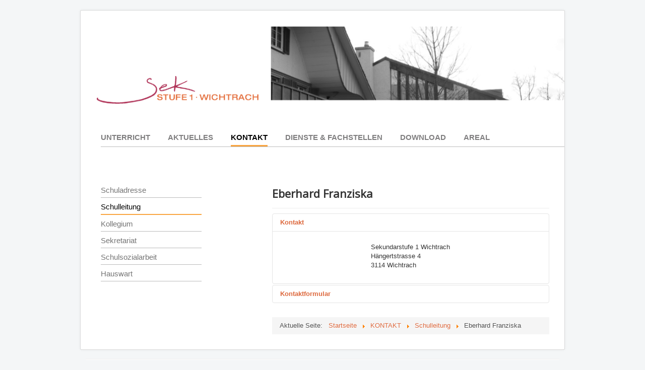

--- FILE ---
content_type: text/html; charset=utf-8
request_url: http://www.sekstufe1-wichtrach.ch/index.php/kontakt/schulleitung/8
body_size: 3796
content:
<!DOCTYPE html>
<html lang="de-de" dir="ltr">
<head>
  <!-- Google GS4E -->
  	<meta name="google-site-verification" content="ctN414X4fr7pIxZaD-_Qt72nMFu9NpVtzw7GYdEgSq4" />
  <!-- Google GS4E -->
	<meta name="viewport" content="width=device-width, initial-scale=1.0" />
  
	<meta charset="utf-8" />
	<base href="http://www.sekstufe1-wichtrach.ch/index.php/kontakt/schulleitung/8" />
	<meta name="keywords" content="Schule, Wichtrach, Sekundarschule, Oberstufe, Sek, Real" />
	<meta name="rights" content="Sekstufe 1 Wichtrach" />
	<meta name="description" content="Homepage der Sekstufe 1 Wichtrach" />
	<meta name="generator" content="Joomla! - Open Source Content Management" />
	<title>Eberhard Franziska </title>
	<link href="/templates/sekstufe_1_wichtrach_protostar/favicon.ico" rel="shortcut icon" type="image/vnd.microsoft.icon" />
	<link href="/templates/sekstufe_1_wichtrach_protostar/css/template.css?0da2703d7990a217ccc94628e0373b55" rel="stylesheet" />
	<link href="https://fonts.googleapis.com/css?family=Open+Sans" rel="stylesheet" />
	<link href="/templates/sekstufe_1_wichtrach_protostar/css/user.css?0da2703d7990a217ccc94628e0373b55" rel="stylesheet" />
	<style>

	h1, h2, h3, h4, h5, h6, .site-title {
		font-family: 'Open Sans', sans-serif;
	}
	body.site {
        border-top: 0px solid #dd693e;
		background-color: #f4f6f7;
	}
	a {
		color: #dd693e;
	}
	.nav-list > .active > a,
	.nav-list > .active > a:hover,
	.dropdown-menu li > a:hover,
	.dropdown-menu .active > a,
	.dropdown-menu .active > a:hover,
	.nav-pills > .active > a,
	.nav-pills > .active > a:hover,
    .nav-pills > li > a:hover,          /* Hintergrund verschwinden in aktiven Links//*/
	.btn-primary {
         background: #ffffff; 
         /* ///////////////////////////////////////////////////////////////////////////////////////////*/
         /* dynamischer css code weggenommen : background: #dd693e;*/
	}
	</style>
	<script type="application/json" class="joomla-script-options new">{"csrf.token":"3a09a98beaba43cd6688e05c05fbdf2f","system.paths":{"root":"","base":""},"system.keepalive":{"interval":840000,"uri":"\/index.php\/component\/ajax\/?format=json"},"joomla.jtext":{"JLIB_FORM_FIELD_INVALID":"Ung\u00fcltiges Feld:&#160;"}}</script>
	<script src="/media/jui/js/jquery.min.js?0da2703d7990a217ccc94628e0373b55"></script>
	<script src="/media/jui/js/jquery-noconflict.js?0da2703d7990a217ccc94628e0373b55"></script>
	<script src="/media/jui/js/jquery-migrate.min.js?0da2703d7990a217ccc94628e0373b55"></script>
	<script src="/media/jui/js/bootstrap.min.js?0da2703d7990a217ccc94628e0373b55"></script>
	<script src="/media/system/js/core.js?0da2703d7990a217ccc94628e0373b55"></script>
	<!--[if lt IE 9]><script src="/media/system/js/polyfill.event.js?0da2703d7990a217ccc94628e0373b55"></script><![endif]-->
	<script src="/media/system/js/keepalive.js?0da2703d7990a217ccc94628e0373b55"></script>
	<script src="/media/system/js/punycode.js?0da2703d7990a217ccc94628e0373b55"></script>
	<script src="/media/system/js/validate.js?0da2703d7990a217ccc94628e0373b55"></script>
	<!--[if lt IE 9]><script src="/media/system/js/html5fallback.js?0da2703d7990a217ccc94628e0373b55"></script><![endif]-->
	<script src="/media/plg_captcha_recaptcha_invisible/js/recaptcha.min.js?0da2703d7990a217ccc94628e0373b55" async defer></script>
	<script src="https://www.google.com/recaptcha/api.js?onload=JoomlaInitReCaptchaInvisible&render=explicit&hl=de-DE" async defer></script>
	<script src="/templates/sekstufe_1_wichtrach_protostar/js/template.js?0da2703d7990a217ccc94628e0373b55"></script>
	<!--[if lt IE 9]><script src="/media/jui/js/html5.js?0da2703d7990a217ccc94628e0373b55"></script><![endif]-->
	<script>
jQuery(function($){
	$('#slide-contact').collapse({"parent": false,"toggle": false})
});jQuery(function($){ initPopovers(); $("body").on("subform-row-add", initPopovers); function initPopovers (event, container) { $(container || document).find(".hasPopover").popover({"html": true,"trigger": "hover focus","container": "body"});} });jQuery(function($){ initTooltips(); $("body").on("subform-row-add", initTooltips); function initTooltips (event, container) { container = container || document;$(container).find(".hasTooltip").tooltip({"html": true,"container": "body"});} });
	</script>

</head>
<body class="site com_contact view-contact no-layout no-task itemid-115">
	<!-- Body -->
	<div class="body" id="top">
		<div class="container">
			<!-- Header -->
			<header class="header" role="banner">
				<div class="header-inner clearfix">
					<a class="brand pull-left" href="/">
						<img src="http://www.sekstufe1-wichtrach.ch/images/headers/HeaderBsp1V2.png" alt="Sekstufe 1 Wichtrach" />											</a>
					<div class="header-search pull-right">
						
					</div>
				</div>
			</header>
								<div class="moduletable_menu">
						<ul class="nav menu nav-pills">
<li class="item-101 default parent"><a href="/index.php" >UNTERRICHT</a></li><li class="item-102 parent"><a href="/index.php/aktuelles" >AKTUELLES</a></li><li class="item-103 active parent"><a href="/index.php/kontakt" >KONTAKT</a></li><li class="item-104 parent"><a href="/index.php/dienste-fachstellen" >DIENSTE &amp; FACHSTELLEN</a></li><li class="item-105 parent"><a href="/index.php/download" >DOWNLOAD</a></li><li class="item-106 parent"><a href="/index.php/areal" >AREAL</a></li></ul>
		</div>
	
			<div class="row-fluid">
									<!-- Begin Sidebar -->
					<div id="sidebar" class="span3">
						<div class="sidebar-nav">
									<div class="moduletable">
						<ul class="nav menu side_menue">
<li class="item-114"><a href="/index.php/kontakt/schuladresse" >Schuladresse</a></li><li class="item-115 current active"><a href="/index.php/kontakt/schulleitung" >Schulleitung</a></li><li class="item-116"><a href="/index.php/kontakt/kollegium" >Kollegium</a></li><li class="item-117"><a href="/index.php/kontakt/sekretariat" >Sekretariat</a></li><li class="item-118"><a href="/index.php/kontakt/schulsozialarbeit" >Schulsozialarbeit</a></li><li class="item-121"><a href="/index.php/kontakt/hauswart" >Hauswart</a></li></ul>
		</div>
	
						</div>
					</div>
					<!-- End Sidebar -->
								<main id="content" role="main" class="span9">
					<!-- Begin Content -->
					
					<div id="system-message-container">
	</div>

					
<div class="contact" itemscope itemtype="https://schema.org/Person">
	
			<div class="page-header">
			<h2>
								<span class="contact-name" itemprop="name">Eberhard Franziska </span>
			</h2>
		</div>
	
	
	
	
	
	
	
			
						<div id="slide-contact" class="accordion">						<div class="accordion-group"><div class="accordion-heading"><strong><a href="#basic-details" data-toggle="collapse" class="accordion-toggle">Kontakt</a></strong></div><div class="accordion-body collapse in" id="basic-details"><div class="accordion-inner">		
		
		
		<dl class="contact-address dl-horizontal" itemprop="address" itemscope itemtype="https://schema.org/PostalAddress">
			<dt>
			<span class="jicons-none">
							</span>
		</dt>

					<dd>
				<span class="contact-street" itemprop="streetAddress">
					Sekundarstufe 1 Wichtrach<br />
Hängertstrasse 4<br />
3114 Wichtrach						<br />
				</span>
			</dd>
		
									

</dl>

		
					</div></div></div>			
									<div class="accordion-group"><div class="accordion-heading"><strong><a href="#display-form" data-toggle="collapse" class="accordion-toggle collapsed">Kontaktformular</a></strong></div><div class="accordion-body collapse" id="display-form"><div class="accordion-inner">		
		<div class="contact-form">
	<form id="contact-form" action="/index.php/kontakt/schulleitung" method="post" class="form-validate form-horizontal well">
															<fieldset>
											<legend>Eine E-Mail senden</legend>
																<div class="control-group field-spacer">
			<div class="control-label">
			<span class="spacer"><span class="before"></span><span class="text"><label id="jform_spacer-lbl" class=""><strong class="red">*</strong> Benötigtes Feld</label></span><span class="after"></span></span>					</div>
		<div class="controls"> </div>
</div>
											<div class="control-group">
			<div class="control-label">
			<label id="jform_contact_name-lbl" for="jform_contact_name" class="hasPopover required" title="Name" data-content="Der Name">
	Name<span class="star">&#160;*</span></label>
					</div>
		<div class="controls"><input type="text" name="jform[contact_name]" id="jform_contact_name"  value="" class="required" size="30"       required aria-required="true"      />
</div>
</div>
											<div class="control-group">
			<div class="control-label">
			<label id="jform_contact_email-lbl" for="jform_contact_email" class="hasPopover required" title="E-Mail" data-content="E-Mail für Kontakt">
	E-Mail<span class="star">&#160;*</span></label>
					</div>
		<div class="controls"><input type="email" name="jform[contact_email]" class="validate-email required" id="jform_contact_email" value=""
 size="30"    autocomplete="email"    required aria-required="true"  /></div>
</div>
											<div class="control-group">
			<div class="control-label">
			<label id="jform_contact_emailmsg-lbl" for="jform_contact_emailmsg" class="hasPopover required" title="Betreff" data-content="Einen Betreff für die E-Mail eingeben.">
	Betreff<span class="star">&#160;*</span></label>
					</div>
		<div class="controls"><input type="text" name="jform[contact_subject]" id="jform_contact_emailmsg"  value="" class="required" size="60"       required aria-required="true"      />
</div>
</div>
											<div class="control-group">
			<div class="control-label">
			<label id="jform_contact_message-lbl" for="jform_contact_message" class="hasPopover required" title="Nachricht" data-content="Nachricht hier eingeben.">
	Nachricht<span class="star">&#160;*</span></label>
					</div>
		<div class="controls"><textarea name="jform[contact_message]" id="jform_contact_message"  cols="50"  rows="10" class="required"      required aria-required="true"     ></textarea></div>
</div>
											<div class="control-group">
			<div class="control-label">
			<label id="jform_contact_email_copy-lbl" for="jform_contact_email_copy" class="hasPopover" title="Eine Kopie dieser Mail erhalten" data-content="Sendet eine Kopie der Nachricht an die angegebene Absenderadresse.">
	Eine Kopie dieser Mail erhalten</label>
							<span class="optional">(optional)</span>
					</div>
		<div class="controls"><input type="checkbox" name="jform[contact_email_copy]" id="jform_contact_email_copy" value="1" /></div>
</div>
									</fieldset>
																		<fieldset>
																<div class="control-group">
		<div class="controls"><div id="jform_captcha" class=" required g-recaptcha" data-sitekey="6LdFq7AUAAAAANlbmrShqz0lNGRT251CybexV6eE" data-badge="inline" data-size="invisible" data-tabindex="0" data-callback="" data-expired-callback="" data-error-callback=""></div></div>
</div>
									</fieldset>
							<div class="control-group">
			<div class="controls">
				<button class="btn btn-primary validate" type="submit">E-Mail senden</button>
				<input type="hidden" name="option" value="com_contact" />
				<input type="hidden" name="task" value="contact.submit" />
				<input type="hidden" name="return" value="" />
				<input type="hidden" name="id" value="8:eberhard-franziska" />
				<input type="hidden" name="3a09a98beaba43cd6688e05c05fbdf2f" value="1" />			</div>
		</div>
	</form>
</div>

					</div></div></div>			
	
	
	
	
	
			</div>	
	</div>

					<div class="clearfix"></div>
					
<ul itemscope itemtype="https://schema.org/BreadcrumbList" class="breadcrumb">
			<li>
			Aktuelle Seite: &#160;
		</li>
	
				<li itemprop="itemListElement" itemscope itemtype="https://schema.org/ListItem">
									<a itemprop="item" href="/index.php" class="pathway"><span itemprop="name">Startseite</span></a>
				
									<span class="divider">
						<img src="/media/system/images/arrow.png" alt="" />					</span>
								<meta itemprop="position" content="1">
			</li>
					<li itemprop="itemListElement" itemscope itemtype="https://schema.org/ListItem">
									<a itemprop="item" href="/index.php/kontakt" class="pathway"><span itemprop="name">KONTAKT</span></a>
				
									<span class="divider">
						<img src="/media/system/images/arrow.png" alt="" />					</span>
								<meta itemprop="position" content="2">
			</li>
					<li itemprop="itemListElement" itemscope itemtype="https://schema.org/ListItem">
									<a itemprop="item" href="/index.php/kontakt/schulleitung" class="pathway"><span itemprop="name">Schulleitung</span></a>
				
									<span class="divider">
						<img src="/media/system/images/arrow.png" alt="" />					</span>
								<meta itemprop="position" content="3">
			</li>
					<li itemprop="itemListElement" itemscope itemtype="https://schema.org/ListItem" class="active">
				<span itemprop="name">
					Eberhard Franziska 				</span>
				<meta itemprop="position" content="4">
			</li>
		</ul>

					<!-- End Content -->
				</main>
							</div>
		</div>
	</div>
	<!-- Footer -->
	<footer class="footer" role="contentinfo">
		<div class="container">
			<hr />
			
			<p class="pull-right">
				<a href="#top" id="back-top">
					Back to Top				</a>
			</p>
			<p>
				&copy; 2026 Sekstufe 1 Wichtrach			</p>
		</div>
	</footer>
	
</body>
</html>


--- FILE ---
content_type: text/html; charset=utf-8
request_url: https://www.google.com/recaptcha/api2/anchor?ar=1&k=6LdFq7AUAAAAANlbmrShqz0lNGRT251CybexV6eE&co=aHR0cDovL3d3dy5zZWtzdHVmZTEtd2ljaHRyYWNoLmNoOjgw&hl=de&v=PoyoqOPhxBO7pBk68S4YbpHZ&size=invisible&badge=inline&anchor-ms=20000&execute-ms=30000&cb=6b9vt6jt02ik
body_size: 48771
content:
<!DOCTYPE HTML><html dir="ltr" lang="de"><head><meta http-equiv="Content-Type" content="text/html; charset=UTF-8">
<meta http-equiv="X-UA-Compatible" content="IE=edge">
<title>reCAPTCHA</title>
<style type="text/css">
/* cyrillic-ext */
@font-face {
  font-family: 'Roboto';
  font-style: normal;
  font-weight: 400;
  font-stretch: 100%;
  src: url(//fonts.gstatic.com/s/roboto/v48/KFO7CnqEu92Fr1ME7kSn66aGLdTylUAMa3GUBHMdazTgWw.woff2) format('woff2');
  unicode-range: U+0460-052F, U+1C80-1C8A, U+20B4, U+2DE0-2DFF, U+A640-A69F, U+FE2E-FE2F;
}
/* cyrillic */
@font-face {
  font-family: 'Roboto';
  font-style: normal;
  font-weight: 400;
  font-stretch: 100%;
  src: url(//fonts.gstatic.com/s/roboto/v48/KFO7CnqEu92Fr1ME7kSn66aGLdTylUAMa3iUBHMdazTgWw.woff2) format('woff2');
  unicode-range: U+0301, U+0400-045F, U+0490-0491, U+04B0-04B1, U+2116;
}
/* greek-ext */
@font-face {
  font-family: 'Roboto';
  font-style: normal;
  font-weight: 400;
  font-stretch: 100%;
  src: url(//fonts.gstatic.com/s/roboto/v48/KFO7CnqEu92Fr1ME7kSn66aGLdTylUAMa3CUBHMdazTgWw.woff2) format('woff2');
  unicode-range: U+1F00-1FFF;
}
/* greek */
@font-face {
  font-family: 'Roboto';
  font-style: normal;
  font-weight: 400;
  font-stretch: 100%;
  src: url(//fonts.gstatic.com/s/roboto/v48/KFO7CnqEu92Fr1ME7kSn66aGLdTylUAMa3-UBHMdazTgWw.woff2) format('woff2');
  unicode-range: U+0370-0377, U+037A-037F, U+0384-038A, U+038C, U+038E-03A1, U+03A3-03FF;
}
/* math */
@font-face {
  font-family: 'Roboto';
  font-style: normal;
  font-weight: 400;
  font-stretch: 100%;
  src: url(//fonts.gstatic.com/s/roboto/v48/KFO7CnqEu92Fr1ME7kSn66aGLdTylUAMawCUBHMdazTgWw.woff2) format('woff2');
  unicode-range: U+0302-0303, U+0305, U+0307-0308, U+0310, U+0312, U+0315, U+031A, U+0326-0327, U+032C, U+032F-0330, U+0332-0333, U+0338, U+033A, U+0346, U+034D, U+0391-03A1, U+03A3-03A9, U+03B1-03C9, U+03D1, U+03D5-03D6, U+03F0-03F1, U+03F4-03F5, U+2016-2017, U+2034-2038, U+203C, U+2040, U+2043, U+2047, U+2050, U+2057, U+205F, U+2070-2071, U+2074-208E, U+2090-209C, U+20D0-20DC, U+20E1, U+20E5-20EF, U+2100-2112, U+2114-2115, U+2117-2121, U+2123-214F, U+2190, U+2192, U+2194-21AE, U+21B0-21E5, U+21F1-21F2, U+21F4-2211, U+2213-2214, U+2216-22FF, U+2308-230B, U+2310, U+2319, U+231C-2321, U+2336-237A, U+237C, U+2395, U+239B-23B7, U+23D0, U+23DC-23E1, U+2474-2475, U+25AF, U+25B3, U+25B7, U+25BD, U+25C1, U+25CA, U+25CC, U+25FB, U+266D-266F, U+27C0-27FF, U+2900-2AFF, U+2B0E-2B11, U+2B30-2B4C, U+2BFE, U+3030, U+FF5B, U+FF5D, U+1D400-1D7FF, U+1EE00-1EEFF;
}
/* symbols */
@font-face {
  font-family: 'Roboto';
  font-style: normal;
  font-weight: 400;
  font-stretch: 100%;
  src: url(//fonts.gstatic.com/s/roboto/v48/KFO7CnqEu92Fr1ME7kSn66aGLdTylUAMaxKUBHMdazTgWw.woff2) format('woff2');
  unicode-range: U+0001-000C, U+000E-001F, U+007F-009F, U+20DD-20E0, U+20E2-20E4, U+2150-218F, U+2190, U+2192, U+2194-2199, U+21AF, U+21E6-21F0, U+21F3, U+2218-2219, U+2299, U+22C4-22C6, U+2300-243F, U+2440-244A, U+2460-24FF, U+25A0-27BF, U+2800-28FF, U+2921-2922, U+2981, U+29BF, U+29EB, U+2B00-2BFF, U+4DC0-4DFF, U+FFF9-FFFB, U+10140-1018E, U+10190-1019C, U+101A0, U+101D0-101FD, U+102E0-102FB, U+10E60-10E7E, U+1D2C0-1D2D3, U+1D2E0-1D37F, U+1F000-1F0FF, U+1F100-1F1AD, U+1F1E6-1F1FF, U+1F30D-1F30F, U+1F315, U+1F31C, U+1F31E, U+1F320-1F32C, U+1F336, U+1F378, U+1F37D, U+1F382, U+1F393-1F39F, U+1F3A7-1F3A8, U+1F3AC-1F3AF, U+1F3C2, U+1F3C4-1F3C6, U+1F3CA-1F3CE, U+1F3D4-1F3E0, U+1F3ED, U+1F3F1-1F3F3, U+1F3F5-1F3F7, U+1F408, U+1F415, U+1F41F, U+1F426, U+1F43F, U+1F441-1F442, U+1F444, U+1F446-1F449, U+1F44C-1F44E, U+1F453, U+1F46A, U+1F47D, U+1F4A3, U+1F4B0, U+1F4B3, U+1F4B9, U+1F4BB, U+1F4BF, U+1F4C8-1F4CB, U+1F4D6, U+1F4DA, U+1F4DF, U+1F4E3-1F4E6, U+1F4EA-1F4ED, U+1F4F7, U+1F4F9-1F4FB, U+1F4FD-1F4FE, U+1F503, U+1F507-1F50B, U+1F50D, U+1F512-1F513, U+1F53E-1F54A, U+1F54F-1F5FA, U+1F610, U+1F650-1F67F, U+1F687, U+1F68D, U+1F691, U+1F694, U+1F698, U+1F6AD, U+1F6B2, U+1F6B9-1F6BA, U+1F6BC, U+1F6C6-1F6CF, U+1F6D3-1F6D7, U+1F6E0-1F6EA, U+1F6F0-1F6F3, U+1F6F7-1F6FC, U+1F700-1F7FF, U+1F800-1F80B, U+1F810-1F847, U+1F850-1F859, U+1F860-1F887, U+1F890-1F8AD, U+1F8B0-1F8BB, U+1F8C0-1F8C1, U+1F900-1F90B, U+1F93B, U+1F946, U+1F984, U+1F996, U+1F9E9, U+1FA00-1FA6F, U+1FA70-1FA7C, U+1FA80-1FA89, U+1FA8F-1FAC6, U+1FACE-1FADC, U+1FADF-1FAE9, U+1FAF0-1FAF8, U+1FB00-1FBFF;
}
/* vietnamese */
@font-face {
  font-family: 'Roboto';
  font-style: normal;
  font-weight: 400;
  font-stretch: 100%;
  src: url(//fonts.gstatic.com/s/roboto/v48/KFO7CnqEu92Fr1ME7kSn66aGLdTylUAMa3OUBHMdazTgWw.woff2) format('woff2');
  unicode-range: U+0102-0103, U+0110-0111, U+0128-0129, U+0168-0169, U+01A0-01A1, U+01AF-01B0, U+0300-0301, U+0303-0304, U+0308-0309, U+0323, U+0329, U+1EA0-1EF9, U+20AB;
}
/* latin-ext */
@font-face {
  font-family: 'Roboto';
  font-style: normal;
  font-weight: 400;
  font-stretch: 100%;
  src: url(//fonts.gstatic.com/s/roboto/v48/KFO7CnqEu92Fr1ME7kSn66aGLdTylUAMa3KUBHMdazTgWw.woff2) format('woff2');
  unicode-range: U+0100-02BA, U+02BD-02C5, U+02C7-02CC, U+02CE-02D7, U+02DD-02FF, U+0304, U+0308, U+0329, U+1D00-1DBF, U+1E00-1E9F, U+1EF2-1EFF, U+2020, U+20A0-20AB, U+20AD-20C0, U+2113, U+2C60-2C7F, U+A720-A7FF;
}
/* latin */
@font-face {
  font-family: 'Roboto';
  font-style: normal;
  font-weight: 400;
  font-stretch: 100%;
  src: url(//fonts.gstatic.com/s/roboto/v48/KFO7CnqEu92Fr1ME7kSn66aGLdTylUAMa3yUBHMdazQ.woff2) format('woff2');
  unicode-range: U+0000-00FF, U+0131, U+0152-0153, U+02BB-02BC, U+02C6, U+02DA, U+02DC, U+0304, U+0308, U+0329, U+2000-206F, U+20AC, U+2122, U+2191, U+2193, U+2212, U+2215, U+FEFF, U+FFFD;
}
/* cyrillic-ext */
@font-face {
  font-family: 'Roboto';
  font-style: normal;
  font-weight: 500;
  font-stretch: 100%;
  src: url(//fonts.gstatic.com/s/roboto/v48/KFO7CnqEu92Fr1ME7kSn66aGLdTylUAMa3GUBHMdazTgWw.woff2) format('woff2');
  unicode-range: U+0460-052F, U+1C80-1C8A, U+20B4, U+2DE0-2DFF, U+A640-A69F, U+FE2E-FE2F;
}
/* cyrillic */
@font-face {
  font-family: 'Roboto';
  font-style: normal;
  font-weight: 500;
  font-stretch: 100%;
  src: url(//fonts.gstatic.com/s/roboto/v48/KFO7CnqEu92Fr1ME7kSn66aGLdTylUAMa3iUBHMdazTgWw.woff2) format('woff2');
  unicode-range: U+0301, U+0400-045F, U+0490-0491, U+04B0-04B1, U+2116;
}
/* greek-ext */
@font-face {
  font-family: 'Roboto';
  font-style: normal;
  font-weight: 500;
  font-stretch: 100%;
  src: url(//fonts.gstatic.com/s/roboto/v48/KFO7CnqEu92Fr1ME7kSn66aGLdTylUAMa3CUBHMdazTgWw.woff2) format('woff2');
  unicode-range: U+1F00-1FFF;
}
/* greek */
@font-face {
  font-family: 'Roboto';
  font-style: normal;
  font-weight: 500;
  font-stretch: 100%;
  src: url(//fonts.gstatic.com/s/roboto/v48/KFO7CnqEu92Fr1ME7kSn66aGLdTylUAMa3-UBHMdazTgWw.woff2) format('woff2');
  unicode-range: U+0370-0377, U+037A-037F, U+0384-038A, U+038C, U+038E-03A1, U+03A3-03FF;
}
/* math */
@font-face {
  font-family: 'Roboto';
  font-style: normal;
  font-weight: 500;
  font-stretch: 100%;
  src: url(//fonts.gstatic.com/s/roboto/v48/KFO7CnqEu92Fr1ME7kSn66aGLdTylUAMawCUBHMdazTgWw.woff2) format('woff2');
  unicode-range: U+0302-0303, U+0305, U+0307-0308, U+0310, U+0312, U+0315, U+031A, U+0326-0327, U+032C, U+032F-0330, U+0332-0333, U+0338, U+033A, U+0346, U+034D, U+0391-03A1, U+03A3-03A9, U+03B1-03C9, U+03D1, U+03D5-03D6, U+03F0-03F1, U+03F4-03F5, U+2016-2017, U+2034-2038, U+203C, U+2040, U+2043, U+2047, U+2050, U+2057, U+205F, U+2070-2071, U+2074-208E, U+2090-209C, U+20D0-20DC, U+20E1, U+20E5-20EF, U+2100-2112, U+2114-2115, U+2117-2121, U+2123-214F, U+2190, U+2192, U+2194-21AE, U+21B0-21E5, U+21F1-21F2, U+21F4-2211, U+2213-2214, U+2216-22FF, U+2308-230B, U+2310, U+2319, U+231C-2321, U+2336-237A, U+237C, U+2395, U+239B-23B7, U+23D0, U+23DC-23E1, U+2474-2475, U+25AF, U+25B3, U+25B7, U+25BD, U+25C1, U+25CA, U+25CC, U+25FB, U+266D-266F, U+27C0-27FF, U+2900-2AFF, U+2B0E-2B11, U+2B30-2B4C, U+2BFE, U+3030, U+FF5B, U+FF5D, U+1D400-1D7FF, U+1EE00-1EEFF;
}
/* symbols */
@font-face {
  font-family: 'Roboto';
  font-style: normal;
  font-weight: 500;
  font-stretch: 100%;
  src: url(//fonts.gstatic.com/s/roboto/v48/KFO7CnqEu92Fr1ME7kSn66aGLdTylUAMaxKUBHMdazTgWw.woff2) format('woff2');
  unicode-range: U+0001-000C, U+000E-001F, U+007F-009F, U+20DD-20E0, U+20E2-20E4, U+2150-218F, U+2190, U+2192, U+2194-2199, U+21AF, U+21E6-21F0, U+21F3, U+2218-2219, U+2299, U+22C4-22C6, U+2300-243F, U+2440-244A, U+2460-24FF, U+25A0-27BF, U+2800-28FF, U+2921-2922, U+2981, U+29BF, U+29EB, U+2B00-2BFF, U+4DC0-4DFF, U+FFF9-FFFB, U+10140-1018E, U+10190-1019C, U+101A0, U+101D0-101FD, U+102E0-102FB, U+10E60-10E7E, U+1D2C0-1D2D3, U+1D2E0-1D37F, U+1F000-1F0FF, U+1F100-1F1AD, U+1F1E6-1F1FF, U+1F30D-1F30F, U+1F315, U+1F31C, U+1F31E, U+1F320-1F32C, U+1F336, U+1F378, U+1F37D, U+1F382, U+1F393-1F39F, U+1F3A7-1F3A8, U+1F3AC-1F3AF, U+1F3C2, U+1F3C4-1F3C6, U+1F3CA-1F3CE, U+1F3D4-1F3E0, U+1F3ED, U+1F3F1-1F3F3, U+1F3F5-1F3F7, U+1F408, U+1F415, U+1F41F, U+1F426, U+1F43F, U+1F441-1F442, U+1F444, U+1F446-1F449, U+1F44C-1F44E, U+1F453, U+1F46A, U+1F47D, U+1F4A3, U+1F4B0, U+1F4B3, U+1F4B9, U+1F4BB, U+1F4BF, U+1F4C8-1F4CB, U+1F4D6, U+1F4DA, U+1F4DF, U+1F4E3-1F4E6, U+1F4EA-1F4ED, U+1F4F7, U+1F4F9-1F4FB, U+1F4FD-1F4FE, U+1F503, U+1F507-1F50B, U+1F50D, U+1F512-1F513, U+1F53E-1F54A, U+1F54F-1F5FA, U+1F610, U+1F650-1F67F, U+1F687, U+1F68D, U+1F691, U+1F694, U+1F698, U+1F6AD, U+1F6B2, U+1F6B9-1F6BA, U+1F6BC, U+1F6C6-1F6CF, U+1F6D3-1F6D7, U+1F6E0-1F6EA, U+1F6F0-1F6F3, U+1F6F7-1F6FC, U+1F700-1F7FF, U+1F800-1F80B, U+1F810-1F847, U+1F850-1F859, U+1F860-1F887, U+1F890-1F8AD, U+1F8B0-1F8BB, U+1F8C0-1F8C1, U+1F900-1F90B, U+1F93B, U+1F946, U+1F984, U+1F996, U+1F9E9, U+1FA00-1FA6F, U+1FA70-1FA7C, U+1FA80-1FA89, U+1FA8F-1FAC6, U+1FACE-1FADC, U+1FADF-1FAE9, U+1FAF0-1FAF8, U+1FB00-1FBFF;
}
/* vietnamese */
@font-face {
  font-family: 'Roboto';
  font-style: normal;
  font-weight: 500;
  font-stretch: 100%;
  src: url(//fonts.gstatic.com/s/roboto/v48/KFO7CnqEu92Fr1ME7kSn66aGLdTylUAMa3OUBHMdazTgWw.woff2) format('woff2');
  unicode-range: U+0102-0103, U+0110-0111, U+0128-0129, U+0168-0169, U+01A0-01A1, U+01AF-01B0, U+0300-0301, U+0303-0304, U+0308-0309, U+0323, U+0329, U+1EA0-1EF9, U+20AB;
}
/* latin-ext */
@font-face {
  font-family: 'Roboto';
  font-style: normal;
  font-weight: 500;
  font-stretch: 100%;
  src: url(//fonts.gstatic.com/s/roboto/v48/KFO7CnqEu92Fr1ME7kSn66aGLdTylUAMa3KUBHMdazTgWw.woff2) format('woff2');
  unicode-range: U+0100-02BA, U+02BD-02C5, U+02C7-02CC, U+02CE-02D7, U+02DD-02FF, U+0304, U+0308, U+0329, U+1D00-1DBF, U+1E00-1E9F, U+1EF2-1EFF, U+2020, U+20A0-20AB, U+20AD-20C0, U+2113, U+2C60-2C7F, U+A720-A7FF;
}
/* latin */
@font-face {
  font-family: 'Roboto';
  font-style: normal;
  font-weight: 500;
  font-stretch: 100%;
  src: url(//fonts.gstatic.com/s/roboto/v48/KFO7CnqEu92Fr1ME7kSn66aGLdTylUAMa3yUBHMdazQ.woff2) format('woff2');
  unicode-range: U+0000-00FF, U+0131, U+0152-0153, U+02BB-02BC, U+02C6, U+02DA, U+02DC, U+0304, U+0308, U+0329, U+2000-206F, U+20AC, U+2122, U+2191, U+2193, U+2212, U+2215, U+FEFF, U+FFFD;
}
/* cyrillic-ext */
@font-face {
  font-family: 'Roboto';
  font-style: normal;
  font-weight: 900;
  font-stretch: 100%;
  src: url(//fonts.gstatic.com/s/roboto/v48/KFO7CnqEu92Fr1ME7kSn66aGLdTylUAMa3GUBHMdazTgWw.woff2) format('woff2');
  unicode-range: U+0460-052F, U+1C80-1C8A, U+20B4, U+2DE0-2DFF, U+A640-A69F, U+FE2E-FE2F;
}
/* cyrillic */
@font-face {
  font-family: 'Roboto';
  font-style: normal;
  font-weight: 900;
  font-stretch: 100%;
  src: url(//fonts.gstatic.com/s/roboto/v48/KFO7CnqEu92Fr1ME7kSn66aGLdTylUAMa3iUBHMdazTgWw.woff2) format('woff2');
  unicode-range: U+0301, U+0400-045F, U+0490-0491, U+04B0-04B1, U+2116;
}
/* greek-ext */
@font-face {
  font-family: 'Roboto';
  font-style: normal;
  font-weight: 900;
  font-stretch: 100%;
  src: url(//fonts.gstatic.com/s/roboto/v48/KFO7CnqEu92Fr1ME7kSn66aGLdTylUAMa3CUBHMdazTgWw.woff2) format('woff2');
  unicode-range: U+1F00-1FFF;
}
/* greek */
@font-face {
  font-family: 'Roboto';
  font-style: normal;
  font-weight: 900;
  font-stretch: 100%;
  src: url(//fonts.gstatic.com/s/roboto/v48/KFO7CnqEu92Fr1ME7kSn66aGLdTylUAMa3-UBHMdazTgWw.woff2) format('woff2');
  unicode-range: U+0370-0377, U+037A-037F, U+0384-038A, U+038C, U+038E-03A1, U+03A3-03FF;
}
/* math */
@font-face {
  font-family: 'Roboto';
  font-style: normal;
  font-weight: 900;
  font-stretch: 100%;
  src: url(//fonts.gstatic.com/s/roboto/v48/KFO7CnqEu92Fr1ME7kSn66aGLdTylUAMawCUBHMdazTgWw.woff2) format('woff2');
  unicode-range: U+0302-0303, U+0305, U+0307-0308, U+0310, U+0312, U+0315, U+031A, U+0326-0327, U+032C, U+032F-0330, U+0332-0333, U+0338, U+033A, U+0346, U+034D, U+0391-03A1, U+03A3-03A9, U+03B1-03C9, U+03D1, U+03D5-03D6, U+03F0-03F1, U+03F4-03F5, U+2016-2017, U+2034-2038, U+203C, U+2040, U+2043, U+2047, U+2050, U+2057, U+205F, U+2070-2071, U+2074-208E, U+2090-209C, U+20D0-20DC, U+20E1, U+20E5-20EF, U+2100-2112, U+2114-2115, U+2117-2121, U+2123-214F, U+2190, U+2192, U+2194-21AE, U+21B0-21E5, U+21F1-21F2, U+21F4-2211, U+2213-2214, U+2216-22FF, U+2308-230B, U+2310, U+2319, U+231C-2321, U+2336-237A, U+237C, U+2395, U+239B-23B7, U+23D0, U+23DC-23E1, U+2474-2475, U+25AF, U+25B3, U+25B7, U+25BD, U+25C1, U+25CA, U+25CC, U+25FB, U+266D-266F, U+27C0-27FF, U+2900-2AFF, U+2B0E-2B11, U+2B30-2B4C, U+2BFE, U+3030, U+FF5B, U+FF5D, U+1D400-1D7FF, U+1EE00-1EEFF;
}
/* symbols */
@font-face {
  font-family: 'Roboto';
  font-style: normal;
  font-weight: 900;
  font-stretch: 100%;
  src: url(//fonts.gstatic.com/s/roboto/v48/KFO7CnqEu92Fr1ME7kSn66aGLdTylUAMaxKUBHMdazTgWw.woff2) format('woff2');
  unicode-range: U+0001-000C, U+000E-001F, U+007F-009F, U+20DD-20E0, U+20E2-20E4, U+2150-218F, U+2190, U+2192, U+2194-2199, U+21AF, U+21E6-21F0, U+21F3, U+2218-2219, U+2299, U+22C4-22C6, U+2300-243F, U+2440-244A, U+2460-24FF, U+25A0-27BF, U+2800-28FF, U+2921-2922, U+2981, U+29BF, U+29EB, U+2B00-2BFF, U+4DC0-4DFF, U+FFF9-FFFB, U+10140-1018E, U+10190-1019C, U+101A0, U+101D0-101FD, U+102E0-102FB, U+10E60-10E7E, U+1D2C0-1D2D3, U+1D2E0-1D37F, U+1F000-1F0FF, U+1F100-1F1AD, U+1F1E6-1F1FF, U+1F30D-1F30F, U+1F315, U+1F31C, U+1F31E, U+1F320-1F32C, U+1F336, U+1F378, U+1F37D, U+1F382, U+1F393-1F39F, U+1F3A7-1F3A8, U+1F3AC-1F3AF, U+1F3C2, U+1F3C4-1F3C6, U+1F3CA-1F3CE, U+1F3D4-1F3E0, U+1F3ED, U+1F3F1-1F3F3, U+1F3F5-1F3F7, U+1F408, U+1F415, U+1F41F, U+1F426, U+1F43F, U+1F441-1F442, U+1F444, U+1F446-1F449, U+1F44C-1F44E, U+1F453, U+1F46A, U+1F47D, U+1F4A3, U+1F4B0, U+1F4B3, U+1F4B9, U+1F4BB, U+1F4BF, U+1F4C8-1F4CB, U+1F4D6, U+1F4DA, U+1F4DF, U+1F4E3-1F4E6, U+1F4EA-1F4ED, U+1F4F7, U+1F4F9-1F4FB, U+1F4FD-1F4FE, U+1F503, U+1F507-1F50B, U+1F50D, U+1F512-1F513, U+1F53E-1F54A, U+1F54F-1F5FA, U+1F610, U+1F650-1F67F, U+1F687, U+1F68D, U+1F691, U+1F694, U+1F698, U+1F6AD, U+1F6B2, U+1F6B9-1F6BA, U+1F6BC, U+1F6C6-1F6CF, U+1F6D3-1F6D7, U+1F6E0-1F6EA, U+1F6F0-1F6F3, U+1F6F7-1F6FC, U+1F700-1F7FF, U+1F800-1F80B, U+1F810-1F847, U+1F850-1F859, U+1F860-1F887, U+1F890-1F8AD, U+1F8B0-1F8BB, U+1F8C0-1F8C1, U+1F900-1F90B, U+1F93B, U+1F946, U+1F984, U+1F996, U+1F9E9, U+1FA00-1FA6F, U+1FA70-1FA7C, U+1FA80-1FA89, U+1FA8F-1FAC6, U+1FACE-1FADC, U+1FADF-1FAE9, U+1FAF0-1FAF8, U+1FB00-1FBFF;
}
/* vietnamese */
@font-face {
  font-family: 'Roboto';
  font-style: normal;
  font-weight: 900;
  font-stretch: 100%;
  src: url(//fonts.gstatic.com/s/roboto/v48/KFO7CnqEu92Fr1ME7kSn66aGLdTylUAMa3OUBHMdazTgWw.woff2) format('woff2');
  unicode-range: U+0102-0103, U+0110-0111, U+0128-0129, U+0168-0169, U+01A0-01A1, U+01AF-01B0, U+0300-0301, U+0303-0304, U+0308-0309, U+0323, U+0329, U+1EA0-1EF9, U+20AB;
}
/* latin-ext */
@font-face {
  font-family: 'Roboto';
  font-style: normal;
  font-weight: 900;
  font-stretch: 100%;
  src: url(//fonts.gstatic.com/s/roboto/v48/KFO7CnqEu92Fr1ME7kSn66aGLdTylUAMa3KUBHMdazTgWw.woff2) format('woff2');
  unicode-range: U+0100-02BA, U+02BD-02C5, U+02C7-02CC, U+02CE-02D7, U+02DD-02FF, U+0304, U+0308, U+0329, U+1D00-1DBF, U+1E00-1E9F, U+1EF2-1EFF, U+2020, U+20A0-20AB, U+20AD-20C0, U+2113, U+2C60-2C7F, U+A720-A7FF;
}
/* latin */
@font-face {
  font-family: 'Roboto';
  font-style: normal;
  font-weight: 900;
  font-stretch: 100%;
  src: url(//fonts.gstatic.com/s/roboto/v48/KFO7CnqEu92Fr1ME7kSn66aGLdTylUAMa3yUBHMdazQ.woff2) format('woff2');
  unicode-range: U+0000-00FF, U+0131, U+0152-0153, U+02BB-02BC, U+02C6, U+02DA, U+02DC, U+0304, U+0308, U+0329, U+2000-206F, U+20AC, U+2122, U+2191, U+2193, U+2212, U+2215, U+FEFF, U+FFFD;
}

</style>
<link rel="stylesheet" type="text/css" href="https://www.gstatic.com/recaptcha/releases/PoyoqOPhxBO7pBk68S4YbpHZ/styles__ltr.css">
<script nonce="COfa_pDbSx2OoZQVZt6Adg" type="text/javascript">window['__recaptcha_api'] = 'https://www.google.com/recaptcha/api2/';</script>
<script type="text/javascript" src="https://www.gstatic.com/recaptcha/releases/PoyoqOPhxBO7pBk68S4YbpHZ/recaptcha__de.js" nonce="COfa_pDbSx2OoZQVZt6Adg">
      
    </script></head>
<body><div id="rc-anchor-alert" class="rc-anchor-alert"></div>
<input type="hidden" id="recaptcha-token" value="[base64]">
<script type="text/javascript" nonce="COfa_pDbSx2OoZQVZt6Adg">
      recaptcha.anchor.Main.init("[\x22ainput\x22,[\x22bgdata\x22,\x22\x22,\[base64]/[base64]/[base64]/[base64]/[base64]/[base64]/KGcoTywyNTMsTy5PKSxVRyhPLEMpKTpnKE8sMjUzLEMpLE8pKSxsKSksTykpfSxieT1mdW5jdGlvbihDLE8sdSxsKXtmb3IobD0odT1SKEMpLDApO08+MDtPLS0pbD1sPDw4fFooQyk7ZyhDLHUsbCl9LFVHPWZ1bmN0aW9uKEMsTyl7Qy5pLmxlbmd0aD4xMDQ/[base64]/[base64]/[base64]/[base64]/[base64]/[base64]/[base64]\\u003d\x22,\[base64]\x22,\[base64]/CixRML8KgSsO/PhHDr1vCrsOAwpDDo8Klwr7DqcOcGH55wqRnRCF+WsOpWCbChcO1acK+UsKLw4TCgHLDiQkYwoZ0w4lowrzDuVdSDsOewozDm0tIw7FjAMK6wobCnsOgw6ZwEMKmNApuwrvDqcK5Z8K/fMKLO8Kywo0Ew6DDi3Yew6RoABAww5fDu8OIwqzChmYIecO4w7bDlsKXS8OCOMOkcWYcw5Rgw5fCq8KSw6DCmsOTB8Oewphgwo4lTcOewrDCoAhkSMO1FMONwrlIUlPDqnvDkXLDp2XDnsKew55Ww7DDiMOWw5tRNx3CiT/[base64]/Ck8Kcw55Ew7VfwqsZwrJkK8OUwrZhPxDCh3Jrw6/[base64]/CvMKEFMK7McKcYkcbeMO0OMK/JMKKwqoKwoRVVgQBWsKXw7MZW8O7w4XDlcO5w5QmFhjCucOFFsOzwrjDkErDkC4owr1jwqBOwpsfM8O8b8Kmw64abmfDs1fCiHLCgcOEex16aRA1w6/[base64]/R0bCtC9AwojDuFZ+w4o/SsOWW8K8LCIgwrpqXMOZwrDCrcKCPsO/IcO4wqR8d0rCnMOEeMOaTcKRP1ACwrRZwqQNGsKkwqTCpMOaw7lmHMKDMGokw4UOwpXCvHPDsMK7w7Jswr7CrsK1C8KjRcK+fxJcwoZ4KjTDu8KZBlRhw5LCvcKtXsOOO1bCg1fCpXkvYsKraMOFacO4FcO/DMOQI8KAwqjCiFfDhnvDnsKQQXzCuEXClcOwZMK5wrPDnMOYw4lKw7PCpk0+H3PDq8KOw7fDgHPDvMK0wpBbBMOqEcKpbsK+w6Ytw6nCkG/DkHTDr3XDpSvCngrDpMOXwrxpw7bCscOzwr5Vwp5SwqMXwrYFw6XCisKvXAjDhhbCuD/CpsOuQ8K8SMKfL8OXcMOlDsKYaA1zWxbChcKiDMOuwr4BKAULA8O2w7hvIMOpC8OVE8K5wrbDkcOJwpNqR8OAECjChyXDoGnCikDCrEdvwqQgYV4qfMKqwoDDqVHDpQAiw6HCkW3DucOEZMKfwoBXwo/Di8KOwpwrwojCrMK6w6pmw55AwpjDtsO1w6XCpRDDsjjCp8OUURTCnMKnCsOGwpLCkH3Dp8K9w6ZQWcKjw6k6LcOJWcK0wqAuAcK2w7zDvcO+Uh7CplHDlHwKwocleXdcBzTDuVnCvcOeOA1kw6cpwr5xw57DjsK8w7okCMKqw6VfwoI1wo/CnSrDo17CksK4w5fDoHnCuMOowqjCtSPDicOlYcKoESvCvwzCo3LDhsOsMHRrwpvDk8O0w4B/eiZowrbDnWLDsMKJXzrCksOlw4LCk8Kywo7CqsKDwp8HwqPCj2XClg/CsnbDi8KMDhbDksKfDMOYXsOePnNTw7DCuG/DuQcgw6zCgsOcwpt5DsKOCgZKL8Osw7Ahwr/CtcO3EsKlbjxDwo3DjWTDvlI+AinDssOtwrRZw7J5wp3CpybClsOJb8OowqAOC8OVKcKCw4XDllkWO8ObYGLCqiPDuhkMbsOUw6bDilkkWMKkwoF/dcOFXhfDo8KzMMOyFcK7KCXCo8O/MMOqBDkge2TDkMK8HMKZwrVVK3VGw68ocMKcw4vDhMODHcKFwqh9aXzDrEzDh2xQK8KHCsOxw4rDsgPDlcKLDcOwPnrCocO/PkYJejzDmSnCjMOXwrbDsTjDvBl4w5l1Yzp9BFhQW8KewoPDmkjCoBXDusOkw6kew4Rbwo0YXcKJRMOEw4U8JxETRlDDmlg5QcONw4h/wrrCqMO7fsKAwpnCv8OtwrfClcO5DsKIwrdccMO/wpjCuMOAwofDtsOBw5ckCsOEUsOBw4/Dl8Kzw5RDwrTDuMOeXBoONjRzw4x5bEYzw71Ew7xRWy7DgsKMw4Z1wql9VyLCgMO0UxfCpT4MwrTCosKLRS3CswZVw7LDiMK/[base64]/CmsKIwr/[base64]/DtjpjTMO8wpTDssORwqJAw4gfw7jDnk/DjWlFBcOCwqTCvsKGNg90eMK2w71cwqvDvgrCusKnSnRPw78UwoxKQMKuTCISQcOCecO7w7zDnztKwrBGwo3DhGQVwqg4w6HDrcKdVMKLw67DkHo/w5tlFG08w6vDnsOkw5HDtsK1AE/DqG/[base64]/w6FlwrjCmFXDmSIKdcKsw7Y0HXp5I8KNQsKMwobDsMKGw6/DjsOiw6lkwq3CqsO/RsOID8OGZyrCqsOww75/wroSw48eQx/[base64]/DigAVw5knwqHCkMOcwrQNMFvDvcOuwqPDhBpQw6TDhcKLXsKdw6LDhk/[base64]/[base64]/DjnHDrMO/w5TDs17Cj8KrwpscMWPChMKcLcKsVEpcw5FwwqfCnMKBwpLCisKIw6ACDcOLwqBqM8OsYkQ6QDPCmS7CoAvCrcKjwpnCqsKjwq3CjBtoHsOYayvCtsKEwpN5ZGjDqn3Dk03Dp8KYwq7DjMO9w6xBO0/CrhPCo15PIMKMwo3DjQfCgkjCvz5rMcOIwpYIL2IqK8Kxwr8wwrnCoMKKw7lYwqXDtAsTwozCjzbCtcKMwox2YBzCuHbCgSXCtDLDvcKlw4NRwqbDkyEkJMOjdTjDjxIuIAfCvTTDmsOrw7rCoMO2wp/DuhDCs1wJfMOpwozCjcKrbcKUw6FkwqzDjsKzwpJ/w406w6tMKsORwq1lS8OawqM0w6FxNMKxw500w7HCkk4Cw57DocKCLn7CkTI9MxzChMKzPsOLwp3DrsOdwpNIKUnDlsOuw5jCicKac8KVFXrCiC5Qw49Bwo/CgcKJw4DDp8KQS8KywrsuwoMnwpPChcORbV1zbCldwoZcwq0vwoLCpcKKw7zDnyDDnzPDtsKxN1zCpcKwfMKWc8KeS8OlbyHDmsKdw5FkwpDDmjNXFXjCncOTw70Fa8KxVnLCnBrDrF8ywqZ7SQtGwrUoQcOxGn/[base64]/JykywpPDk8KYwqkYTMOyIcOcw7vChsKfwosvwrPDhMKKDsK6wqjDnV/CtxI/NsOTPyPCtSTCvWwgHEjClsKzw7Ykw5R3CcOSYTLDmMKxw6/DgsK/[base64]/DosK5eyPDicKYeSAQw4cYwr06w4XDj3PDmsKjw7MIZsKUNcODK8OMcsOjccKHO8OkFMOvwqBawrRlwpIkw5wHBcKdRhrCuMKQanU+YRBzGsOdW8O1OsK/wqgXHXzDpC/Ch03DusK/w5BiYU7DkcK6wrjCuMOTwobCssORw5tgX8KYHE4LwpfDiMOjRwzCgGlVcMKOAVDDp8OVwq5IGcKDwoFFw4HDlsOVNgw/w6DCgsK6fmptw5DDlirDjUvDo8O/[base64]/worDq3fCocKYwpTDuR1/A1HDpcOoW3UQBMKCRxcRwprDgCXCusKvL1jCkMOIAMORw6zCtMOgw7TDksK+wq3ClUREw7oiIMK0w4dFwrdgwqHCpyPDicOCWnvCscOpV2jDgMOiX1dSIcOQQcO8wrfCjsOrwqvDlWEcMFbCscKjwqI5w4/[base64]/Cp8OxwpxcLsKzWsKVwqlVw54nwoLDj8KDwqAQQ0zCucKbwpUJw4MDNcOjJcKaw5HDvlMTY8OZWMKrw7zDmcO8RS9ow5bDvgLDuw7Crg1gEkojFEbDvMO3FzpXwovCoFjDm2fCqcOlw53DpMO3aj3DllbCg2JxEX3CrwzDhwHCiMO5PynDl8KSwr/DtWB9w6R1w4zCtknCgMKqGMK1w6bDuMOrw77CrxNhwrnDrgMowofCscOew5LDh0gzwpDChUnCj8KNHMKfwpnCgG8awpt4en3ClsKBwronw6dgV3Jvw6/Dl3Zswr9lwrjDtgsyYSdEw7oSwrvCu1E4w5dfw43DoHbDisKDHMKpw6bCj8KXYsOKwrIWGMKqw6EUwoxFwqTDjMOdOC8Zwr/CicKGwokZwrXDvBLChsKoSynCgjIywqTCmsOIw5oYwoNFfcKUei9yMEISP8OBOMKmwrNFeiLCv8OyVHLCpMOXwqTDnsKWw5U6bsKIK8K8DsOQYGwXw4MnNgfCs8ODw55XwoYrcxEUwpPDoRDCncONw59Xw7NETMOYTsKEw489wqsawoHDi03DpcKQPgh8wr/DlEvCr3LCgHHDjHLDh0zCpcOZwooCRcOeUHAUGMKsU8K6PjxBOCbClizDpMOww5nCrwp6wrU1RVA8w4o+wpx/wozCol7Cu3lJwowAbmPCucK1w53Ck8OWb0tGa8KtQVwewqIwcsKxcsObRcKNwrVVw4jDrcKDw70Zw4N3QsKww6TCkVfDiBxCw5XChMOKO8Kaw6NMNEnCkj3CncKVOsOaJ8K6dS/ChkwlN8KLw6HCtMOGwrtjw5zCusKwDsOWHFM+JsK8DXc2fnbDh8ODw4ABwpLDjS/DrsKpUsKsw4E8RMOrw4nClMK+dynDjGDCpsKyccOrw5TCrRzCkRoIAcOWc8KVwpzDsGTDmsKfw5rCgcKKwoBUCTnCn8OlRm87SsKiwrMSw4gdwo3Ct1pkwpQ+wrXCg1svASATXGfCqsKxV8KDVjpSw6FmZ8OmwogEasOzwp0/[base64]/DscOUIsOyH8KQw6J9WsKocsKzwpQlwow0K3sQSMOpXBzCssK8wpbDisKTw7rCusONNcKod8OUbMOlP8OTwpJ4woLCi2zCkmlrbVvCgcKPfW/DjTQiek3Dikkjwq8SFsKPDVXCvwhlwr8lwobCqRrDh8OPw496w5IBw5gHPRLDncOLwo9pAER7wrDCsS/CqcOLKMOoc8OdwrLClDZYPhR5WBzCpHnDmi7DhnPDnGNuUSI5McOZJATCnm/[base64]/DnsK3UyEoamw6ahAOAx7DrMO2N19twpTDrsONw43CkMKww7BLwrvCscOgw63DgcO4H2N2w7J6B8ORw7PDpw/DocOiw6M+wpk5IsOcD8OEZWDDoMKVwr/DgFQ5QS8mw58YQcKww5TCisOTVklJw6NgIsO0c2TDvcKwwp1sWsOHX0fDgMK0P8KDbnklUMOMPQoXHSMZwo/Cr8OwPMOXw5R0OR3CuEnCssKmVyI4wp4mLsORBzvCsMKbeRpLw4jDvMKTDnt+OMKTwqFGFAp8BcKcOlDCognDgTV4UF3DoSV/w6d9wro/[base64]/[base64]/DVHDvMKzw57DqcOgw7jDsypGw41cwoDDiCHCiMOyf8K5wq3DvMKAXMOMDXgyK8O0wpPDiBTCmcOobsK3w718wqQuwr7DmMOPw6LDo3jCksKPDcK3wrLDjcKzb8KZw4UVw6wOw7dnGMKwwqBbwpw/cHjCo1/Dg8OyeMO/[base64]/CuMKbDUnDp8Khw6vDjzYRwrM+w7U6w7oLD28Ww6TDi8KQCDluw5tmZjRFBMKOWcOxw604e3bDpMOHdGfCnHk7LMOeOWrCjcODWsKxVyVVQFbDgcOnZX1cw5rDpAnCssOJPRrDv8KnA2hww51aw4wCwq8QwoA0RMOgcnLDvcK/[base64]/[base64]/DjzDDlsO6w6nDpEPDqQV1w780w6AVw75zw5LDvcO7w5HDr8KNw44AfjNzDiHDpMOEwpInbMKRdlkBw5o7w5nDssOwwogEw6wHwoTDk8Obw4zCssO0w4snPAvDplTChRY3w5cgw5Rjw5XDjkE1wrIYf8KjS8OHwo/[base64]/DnC3Cuj0YcMKkw5oMw5fDkhbCkcK9wo7DqsKmUMKewoVgwo7CtsOvwotYw7jCrsKUacOHwpYPV8O+IBt7w7vCg8OywooFKVHCtG3CkioXWiAYw4/CgcK8wrDCssKvZsK+w5rDjFcrNsK6w6tZwozChsOpGxDCusKrw4HChigfw5DCjE5uwqM4OsKBw4gEA8O5YsK/AMO3c8Ohw6/DhUTCs8OEdEgsPRrDksO4V8KDPnA7BzAyw4hMwoREWMOnw6kfRxR/P8O9BcO8wq3DpifCssOYwqLCqSfDlCvDqMKzKsO0w5Nze8OdRsOrd03DuMKVwrrCuFB5woTDpsK/cwTDp8KmwqTClyXDjcKKXjZvw6N6e8Ocw4sRwo/DjB3DhTQYcsOgwoF/AMKuYm3CoBtlw5LCisOeC8K2wqvCvHTDs8OiFCzCvBHDsMO8CMOfXMO7wqTDssKkIMOawqvCrMKHw7jCrT7Dh8ORFGFxTnXCpkt/wrtswr8Cw7/CnnhMDcK7fMKxJ8Oywos2Y8OwwrnDvMKUIgXCvcKHw6oCdcKreVVhw5RnAMOvRxcCC0Irw6cCczhFbsOaScO3acKlwozDpMKow5Vnw4AxesOBwqggbnQawr/DuGkDX8OZXF0AwpLDh8KSwqZLw6rCncKwUsOgw6/DuD7CosOLDsKQw5zDpEPChQ/CrsOiwq8/w5PDjGXCk8KPWMOMGDvDjMOZNcOnC8Oww7xTw61ow79beUrCimTCvATCrMOhEUNjKg3Clm93wq4CZFnCg8KFbl8HGcK+wrNmw7HCsBzDlMKXw60ow4XDlsOgw4k/McO6wp97w5vDuMOva2nCki/[base64]/[base64]/MztBYU7DqhDDl8KVPGV2QypKA0/Csz9neA5Qw6PCk8KTEMKhBQ00w63DhWbChTfCp8Onw4jCnzkCU8OHw64hbcKVRi3ChmHCoMKYw7tLwrLDqirCr8KuQkYkw7zDhMOgO8OOBsOTwo/DlFbCl1gkX07CgcOGwrrDm8KKQHHDi8ODwrrCqUh0HWnDtMODA8KkB23DtMO8OsOjDA/DlMOvC8KiYS3DucO8AcO/w4Nzw7t+wqnDtMKxJ8Knw4Egwo5UcmzCs8OwccOcwrXCt8Oawohfw6bCp8OaVho6wqbDgcOBwqFdw6HDusKxwpkmwo/Cr1rDs3ptBkddw5ZFwojCm3vCmQbCtUh0Rh4LWcOCOcObwqXClT/DsVLCscOncW8le8KNADATw4kZdUF2wpFiwq3CicKZw5fDu8OjFwARw5PCqMOBw4FjL8KNIgzCjMObw5gFwoUDfWTDhMOkJmEHMj/[base64]/[base64]/wqzCghbDq8OIw4phCsORSsKPfQHCjzzCssK1H3XDp8KqE8KVGUnDrMOXfBg0wo3DscKROcOvCkzCoCfDu8K1wpXDkGITf3oywrcawoUVw5HCvmvDsMKzwrfDgzBdGxE/woIDICUTUhLCkMO/GMK1I0tDEhrDn8KbHnfDu8KQM2rDvsOdO8OVwos7wrMIZkjCgMKiwoTDpcKQw4bDo8O/wrDCicOewoDCkcOKY8OgViTDrUTClcOIeMOCwrM6WTIRJivDpiwnTXnDiRk5w7MeQXhXFMKSwo/CvcOmwqzClEDDkFDCuntGcsODW8KawqdSYWfDn08Cw458wqrDsT9mwrjDlwzDsyVcTBjCq37DiDAowoEMUsKyKsKKDmPDusKNwrHDgMKZwrvDpcOQA8K5RsKEwoF+wr/[base64]/Du8K0w4AzYsK2wpsQIx5Yw4/DhGhgT00pXcKuBMO3KS/[base64]/[base64]/w5jCiXhEfFjCljnDp2x4Jg4TNsO6Y00VwphmUzx+SSnCiwAjwq3DrcOCw4YyIFPDiw19w74DwprDr35xfcKANgRdwq0nKMOTwo1Ow6jCnVU4wrLDvsOFOEHDqgvDoEd3wo0/PcKHw4UBwqjCtMOyw4/CvwNHesK8SMOwNhvCjzPDusOPwoh4WsObw4sgUsKaw7cewqhVAcKQGnnDs0TCtsK/[base64]/[base64]/DlnwtwpBrACEpcA9cwodDw5bCgz/[base64]/[base64]/CjsO6wpPDq8OsH8KmGBc1wpFRI17DocOrwrlOw6jDplHCoXDCk8O7a8OAwoEPw4gIW07CqlnDjglRdx7CmVfDg8K2CRzDkl5Yw6zCk8OWw5vCiWdJw4NIKk/Ct3Zqwo/CkcOhOsOaWzktJ0/[base64]/[base64]/CtEjCpsO9J8Kkw6wIdcKqBD/DhcKQw4XDr1bDuXvDpUocwqXCiWvDjsOWbcO3Qj4lMXPCusKrwopIw7Ymw7duw43CvMKLd8K0fMKiwot/MSQCW8K8bVA1wrMpNWIjwr85woJrEgcwTyZrwr3DtATDiXTDg8Ohw7Ylw6HCuzjDg8KnZSfDuWZ/wo3CpX9HMS/[base64]/CnsOOw4YXVnDClcO/bMKjOcO9RsKvZl7CilXDsw/DrXIUDmUzRFQYw6Asw5vCjyTDk8KNaV0JHiHDmsKvwqA1w5pDbgfCp8O1wqTDnMObw7XCqCnDoMOzw6MMwpLDncKFw4BADiLDosKqYsKLPMK6RMKgE8K2bsKucwFHRhrClHTDgcOEZF/CisKFw53Cm8Oyw7HCmRjCtyQcwrnCuV00fArDuHwYw7bCp37CixEFY1bDuQdmLsK5w6U4eXHCrcOjD8OFwpLClsKGwqrCsMOewoMEwqFEwrDCqxl1RWt/MsK0wqFOw5YfwpgjwrfDrcOlGcKEAMOjUUBkaXIBwr0AKMKuF8OwUcOYw6ssw54tw5HCtRJNc8Kgw7rDnsO8wq0EwrTCo3HDi8OTQMOjDEAUbX/CuMOqw6rDs8KFwqfDshzDnnI5wo0YYcKSwp/[base64]/CnsOrw4bCs8OcwqpGLMK6V2rCssK5wp/CuitmMcKPcwfDrWDCm8O9KHliw7lBCcKpwoTChXxsKnBrwqPCnwjDksKSw6PCuSHCh8KdFSzCrlQaw6oew5DCm0rDtMO/w5jChcK0TmonEcOMUHA8w6bDs8O4Qw0tw6ANwrrDuMOcOWIrWMOTw6BfNcOeDycowpzDlMOGwp1OasOjZcKHwqU2w7ZeWcO8w4sqwpnCmcOnKVvCs8Kgw6ZZwo1iw5LClsK/JA9KHcORCMKMHnHCoSnDqMK9wowmwqdlwpDCq0k8KlfCgMK2wqnDksO6wrjCtiQpR3Vbw69yw7XCtkJqUXLCr2XDn8Otw4rDiQPCs8OoFmbCkcKiWjbDv8O5w4wBTsORw6zClGHDlMOXCcKjQMO/wprDiW7Cs8KCX8OTw7zDnVNow4tzXMOwwpTDk2YFwoU2worCq2jDiQYow67CiE3DnyAANsKDIB/CjW99HcKlEWgkLMOREsKSZivCjkHDp8OQQV56wq9awpk7L8Kkw4/ChMK4THPCoMOQw7VGw5M6wod2dz/Ch8Oewpg/wpfDp3TCpxDCs8OfEMK7HwVfAgFbw7TCoAs5wpPCqMKMwoLDghJwBHfClcO4A8KNwphAYmUDVcKfNcOMIyRiUCnDhMO5cQBlwoxbwpN6GMKPwo/[base64]/EcKtLVvChSvClizDoMKLJTvCi8KXQ33DjcKgGsKtQcKwCsOawr/[base64]/Ck3/DuQQLw7TDo8KRKG8XwrzCv0JEVcKBJFHDn8ObE8OAw5wHwqNOwqYAw5jDtB7CqMKjw6IAw6jCj8KWw5lYUw/CtB7DucOJw79Dw5jCtUfCpMKGwr3CsyYGVMKawokkw6sIw5E3UwbDkShXYwvDqcOCwqHCijpfwq4tw7wSwofChsKjasKnNFPDjMOUw4HCjMOUYcK6NF7DgxsbQ8KTIilkw6nDhQ/Dh8OVwpc9O0MtwpcAw4bCnMKDwo3Dq8Kqw5U3DMO1w6Njw5jDgMOeEsKawq8hDn7CkhXDtsOBwozDoTMnwqh0W8Oowp/DjMKlccOAw5Uzw6XDvkR5QDdSBlwFYWnCnsKKw699amLCosO4HgLDh0wTwp7DrsK4wqzDs8OoWEF0CQ9UFQwQSGvCvcKBfyBawrvDkw3CqcOvSER/w6wlwq0BwrPCj8KGw7ZJQWUNN8O/d3Y+w7UcIMOaKD3Dq8Ovw4t6w6XDtcKwUMOnwr/Ck2zDsWlXwoHDksOrw6nDlg7DjsONwpfCjMOdKcKGZcKsc8KSw4rDpcOfCsOUw7/[base64]/wpNTw6Y2wpXCr8KhDcOkwpPCrwIKw78nwpbCmwEpwpVCwqjCjsO2H0nCvhZKJcO/wql8w4s0w4nCoEXDncKLw6EHNGtVwr4rw69WwoB9Dlc6w5/[base64]/wrAhIsOnNGhWwoLDm8KGw44Qw4nDiF3DisOtBTpnTSg9wpA+esKXw5TDiwsVw5XCiQsqXhPDncOTw6rCh8K1wqguwrTDjAtzwp/DpsOgScK+wow9wrvDhCHDhcOmIGFFSMKXwpc0VnU5w6AYIFA8S8O5G8OJw5HDn8ONICQ9J3MLecK1wod6w7NsPB3DjAguw7HCqmUWw6Qxw5bCtHpKUVvCjsOUw5JnIMKrwoHDk23Cl8Kkw6rDiMKgQMOSw6TDsUk2wrMZecKNw6/CmMOoFH1fw7nDtGrDhMOWByjCicK5wpTDisOGworDtRPDhMKWw6bDkW8mN2UKVxxoEsKLGUcadypZKSnClBbCnWEvw4PCnDwEGcKhw7xAwqTDtDnCmA/CusO+wr9fdkYuVsKLFzbCiMKOBAvDg8KGw6Jsw6p3P8Oqw687V8O9cHV3GcO1w4bDrxNnwqjCtR/DoDDCqWPDosK+wq1cwovDoDXDoBscwrU5woLDvcK/wrYOdVzDp8KFdB5jTWdFw6FFF07ClsK7c8KeA1Fuwo1pwr5zMMKuS8OVw4DDqMKCw6HDuR0jWMOIFnnCgFdVERFZwpNlWE0jWcK6C0t/H1ZIdkByaARpEcOUEhF5wojDrk/DicK6w7EIwqPDoRzDoGR6eMKVwoHCnmICA8KcDHbCh8OFwoMIwpLCqEQLwpXCscOcw6rDm8O1ZcKDwq7DqnhCKMOMwrdEwpoPwqJAB2s7AmotAsK8woPDicKjFsO2wofCo3BVw4HCt1tRwp8Mw4Asw597ScOpFsONw6lKTMOFwrYFZThOwoEzFl8Xw70eI8OTwo/DojjDqMKlw6nCkDPCtCnCr8OlfMOOaMO2wqUwwqpVCsKGwohXS8KPw6wjw4fDp2LDpGBTMxPDpH1kW8KFwrDCicO4f2DChGBAwqp5w44HwpbCvRUoai7DtcOBwoNewrjCu8KRwoR6XWBQwqjDk8K8wo/DvcK4wroKSMKlw7zDncKNZcOaB8OBJxt8Z8Omw5LCgCEuw6LDoVQdw5BEwojDjwFVccKlGMKaacOlT8O5w7spLMOyBQvDscOCOMKfw6cDNG3CjcKnwqHDjAzDqzIodHdvBVNzwrTDm1/Dny7DmMOFIVLCvw/DmnfCpizDkMKMwrMNwpwTfklbwrLCvm9twpnDjcO9w5/[base64]/[base64]/w6YiwoTCisOVBwHCth/CisKwO8OLw4DCrEjCgcOKAsOtJ8KLXGJKwr18H8KPU8OIdcKLwqnCuyvDu8OCw60OLMKzCGTDpx9lwps+YMOdHx5DQsOxwqJxeH7CgTXCiF/[base64]/[base64]/CoMOCw4zCtcOqw4ccwolmdyQ1Y8O1w7jDi8OvNkBdHn4Tw4ZnODvCtMKdEsKFw5jCoMOLw4PDvcKkO8OnGhLDmcKLAcOFYwjDssKewq4mwpfCmMO1w5TDgzbCqXbDl8K9awvDpX7Dh2hVwo/CtsOrw4E6wpLCisKQU8KdwojCk8KawpMtbMKhw63DoBTDhGTDjT/DhDfDvsOtc8KRwqDCn8OZw7zDqMKCw5jDq2zDusOBHcO7LSjCqcObcsKZw65cEGFkIsOWZsKOdCQWcUbDosKYwrTCrcOrwqVww4AfZxfDmGTCgV3DhMOwwqDDs0oLwrlLdSETw5PDjyrCtA9+AHrDkxVRwpHDvAXCo8KkwobCvDLCoMOKw4B/w5IEwp1pwoTDkcOsw7jCvg1pMSVXFQIOwrDDkMOiwrLCrMKNw7XChWbCikpqdCgrasKJJ3/DpgEew6/Cv8KEJcObw4ZjHsKNw7XCrsKUwosGw4rDlMOjw7PDncKzU8KxTh3CrcKyw4zCmhPDpSzDtMK9wrDDmGpPw7ciw5lZw6HDhMOsYUBqYwPCrcKIZSDCkMKcw6fDhkQUw5HDl1/DrcKewq3ClGLDvjEqLFAtwq/[base64]/DtyLCnGZgwoZbwrLDjAvDhAc4GsKIP8KBwrtUw5hXChrClDhiwo1wGMK+LiNqw7hjwoUMwo5Jw5rDqcOYw6fCtMKvwoo5w6tYw6rDlsKFcWHCvsOZC8K0wqxVVMOfUisZwqNRw5bCqcO6IwQ4w7MYwoTClRJCw4ReQyZ/G8OUHS/Ci8K+wrvCsVPClUALWmQjYcKYSsKmwoLDnz9+QFrCr8KhMcOSWFxBChk3w5PCuFYrN1gbwoTDj8Omw5cRwoTDh3sUHhcRw7XDnioZwqbDm8O1w4pCw4FyLjrCgsObdMOCw6UEe8K3wph2N3LDmcOWZ8OATMOufkrCjm3CnDTCsWvCosKsB8KGMMOTJAbDu2/DnDfCksOIw5HCjMOAw6YOC8K+w5VpC1zDi0fCqT3DkWvDqxI/aXTCksOpwpTDnMOOwpfCo0QpU3LChgBOFcKzwqXCjcKtwqXDvzfCijxcZmAwdFF5YQrDhkrCjMOawqzChMKnVcOSwqrDqcKGWUXDgzHDgXzDi8KLeMO7wozCucK3w4zCssOiGBFsw7ldw5/[base64]/M3zCs8OeE8KBw7TDhcK0DMOLw4QCw4ITwrvDqyxnfh3DhXzCuiBhAcO9M8KnC8OKLcKedMK/w6Qmw4PCiCDCtsOBGMO7wq/Cs3PCicONw5wTX3EOw4BswrnCmQHCjjzDmzsSasODAMOlw71QBMO/[base64]/DkMOAw6FtM8KIw7/DlxMLwrDDlMOew7rDnsKHwrYpw7zCtnLDgw3Cv8KIwobCmsO5wovCg8ORworDkcK9ZXgTMsKRw49Kwoc4Uk/CpnjCvMKGwrXDqcOVOMKEwpPDmcORXGcDdiV5esKuS8Ocw7jDg3HCix89wpDCisKDwoHDng3Duk/[base64]/CkcORwoHDhgHDhsOmw6dVw4fDr13DnhssfMODwpjDvgd9FX3CpHg/PsKlAMO4PcK8MXHDuzRQw7HDvsOeLmfDvHMVIcKyLMOGwppASXXDmFAXw7TCpGlqw5vDpU8BbcKMF8OSAkzDrMOVw7jDpzjChnQnA8OXw6vDpsO9KxTCoMKTLcO9w4kkdXbDjHEww6zDlHMsw6J3wqsIwq3CqsKRwp/CnzYtwqbDvy0iG8K1DgZ+U8OQHHNJwqoyw4sUChvDl33Ci8OCw5Nnw7bDk8KXw6AJw7V9w5xXwrrCkcOwVsO/P0dvTDrCr8KCwpkTwo3DqsOdwoFpWDBbfXRnw7VnV8KFw6sQPcOASDl8w5vCrsKiwoLCvXxFwoFQwpfChxbCryQhKsKMw5DDvMK6w6p/YQvDmhLDvsKqw4d0woZgwrZkw55jw4gPXhXDpgN1W2QQHsOFH33DtMOtfhfCmG0OPlxHw6g9wqfCjAcWwqotNwfClwlHw6fDrXJvw6fDvVLDmjYkHsOow6zDkiIuw77Dmk1fw4dKOsKEFMK/Y8KFJsKHLsKfI0Bzw7otw4vDgxssNxwcwpzCmMKVLBFZwonCuHJcwp9qwobCgHDCsj/CjCrDg8O1aMKmw7NrwrIwwqs9JcO0wrXCvHYDdsO/b2XDjXnDtcO9bSzDlTpDaFNtRcK5ExQAwpUhwrHDqlJjw4/[base64]/DsXk8Si8dwr/CisKiOMORHMKtwrFCY07CvhPCtmVVwr5sdMKmw5DDtMK5BcK3QVzDp8OvQcOtAsKwG0PCm8Kgw73CuyTCpg9Aw4xyP8K9wrw1w4fCqMOEGjXCkMO5wpQvMhtnw6E2SDtRw59LNcOfwo/DucOaY0IbDhvDmMKiw4fDkGLCncKZT8KjAnrDtsK8IxfCrS5qFS9ia8KGwrHClcKJwp/Doxc+ccKoOXLCqmFKwqUxwrzDlsK2MQ5oBMKjPcOyMxzDtCjDksO4OnN1ZV4swqvDt0DDklbDsQ3DpsOfYsKiLcKkwoTCpsOQMB93wp/[base64]/DjiEvPsOIwo8twpJzw7NzEzQ2T8KZw5N7GgFbw7pJw6LDhF13WsOPZA8oKW7CmX/DpyVVwpN8w5DCssOGcMKcYlt1WMOABMObwpYCw6JhPRHDoBFgM8KxSnnCoBbDicK0woUTb8Ouf8OHw54VwrBkw4vCvzFzw7B6wrdrfMK5dWF3wpTCiMK4Lz7Ds8ORw6wqwo4BwoowW33DrS/DhmvDk1gFdlkmEsKfNsOPwrcQIEbDi8Ktw73Ds8KqCE/Dpg/CpcOWTsOPNgbCmsK8w68Iw7oSworDmWoqw63CkhfCu8KBwqloRDx7w7Y2wrfDjcOIIifDnTbCqMKTbMOfd0FUwrTCuhHCvjANesOpw6EUbsOieXlbwoMPXsO/f8K7fcO8C04iwqMNwqXDqMOWwrfCnsOCwoBaw5jDnMKKecKMV8OFFSbCnn/[base64]/DjwjDrMOsw5XCm8KzwqLCi8K5bVUBNwYWOk4jA3/DuMKUwoYWw4VOMMKlVsKWw5nCtsOdH8Ozwq7Ch2wNGsKaOW/Cj0ctw7nDuFjCmGY0R8OXw5sVw5TCkUx4LgzDiMK0wpYiD8KEw5rDmsOCTcOFwr0+cR3Cu0rCmiw3w5TDsWtSQsOeHlzDuRFNw4d1aMKmGMKqL8KqQm8qwosbwpdaw7oiw4BLw5/Dlis+aFAGYcKHw55EacKjwobChcKjIMOHw5rCvE4bBMKxM8KFACPCqiRKw5dzwq/CsjlZajcRw7/CsXN/wqlXA8KcPsK/ETYWHD5gwonDulVRwojCllXCn3rDvcKgc3bCg1FZQsOAw5dvw4wsHsO/[base64]/Cp8Kkwrp8DQjCjsKSIGnDkB3CvMKyw7ZTF8O8wq7CsMKcaMOiO1rDuMKwwp8twp/CuMOOw5/DmF/Cgg4Iw4cPwqI2w4rCgMKHwqbDvsObFcKcPsOqw65+wpHDmMKTwqhAw4jCsyNEHMKZKMOKcHfDqcK5CCPCj8Oqw4oxwox5w5QwJMONcMKjwr0Vw5XCiS/DlcKxwo7DlsOrCGkQw6hTb8KdZMOMA8KAN8K9aizCqQI5wp/DucOvwonCiVhLWMK/a2Y7BsOLw65fwr14KmLDlihcw7hbw4rCicOUw5UyFMOAwo3CosOdE0XCksKPw4Eiw4J/w6QwLcKyw69DwodpWwvCu03Cl8KJw5x+w7Bjw6nDnMKpNcKhDFnDhsOBMMOND1zDhMKOFAbCp3xiY0HDgDDDpUwzWsOVDcKYwpLDgcK0Q8KawpU7wq8uYHA2wpszwofDp8OsfcKaw7I7wqkxYcKawrrChMOmwpINCsKVw4F5wpfDo2fCo8Otw4/[base64]/DpcOcW8KVwpMFO8KWw53DjypEUsONacOpCMOMKMK7HHTDosOLNUtsZBBEwrcVKTVnfsOOwpdAYBNHw4EUw73CrgzDs2xVwot/d27CqcK1wowqEMOpwrQZwoHDok/CnxB9Z3fCqcKuM8OSGHDDunvDjjoOw5/ClldkD8K6woVEfBPDgMOQwqfDqsONw6LChMOIScKaOMK9TcO9asO6w6kHbsKyLG4/wrHDkCrDrcKWXcOOw7E5ZcOgH8Omw654wq00wpzDncKeWjzCuwXCkhA7wo/Cn0/CvMOVXcOcwrkzQcKwCwZhw4wOWMKeFRg6XFwBwp3CtcK6w6vDu0c1f8K+woVRI2zDiR1XdMOZd8KtwrN5wr5ew4FjwqTDkcK/UMOxFcKVwoDDulvDuGQjwrHCgMKSBsOeasO8TcOpZcOQMsK4ZsOJJjN6ZMOnYidrGhkbwqtkOcOxw5LCv8OEwrLChE/CnhDDvcOtacKkRXIuwqMOFS5aXMKVw6EtIMOiw4vCncOlLX8DYMKKwqvCn0lqwpnCvDTCugs8w5czHjoxw4DDhjFCfXnChTxxw6bCiinCjyYGw7htUMO5w6XDpDvDlcK3wpctw7bCkBUUw5VDBMOidsKNG8OZdnjCkQNMCA0wF8OfXzEWw6jDg2PDmsKcwoHCkMK/agpzw5ZGw7p8d3wSwrPDrTbCq8KZLVHCrWzCjkTCgMKGQ1Y8SG0/wo/CucOXZcKjw5vCusKAKsOvU8OcRzrCn8ODJUfCk8OKIkNFwqMFQgxywq59wqAHOMO9wrU8w4zCssO6wr8mVGPCmUpxNUjDpH3DhsK6w4/Du8OuCMOnw7DDiQpKw5BjZMKDw69SKWPDqMKnQ8O5wpV+wqQHQ0gyZMOdw63Dr8KETcK5N8KKw5nCtj11w7XCksK9ZsOOISXCgmYQwpvCpMOkwq7CiMO9w4R+IMKmw5oxNsOjS3g5w7zDtidyH0B/ISjDpRTDshhxQznCqMKlw7Zpb8KGOR5Tw4RpXMO/wpxnw5XCnQgpeMO3wpJ6UsKiwqwCS3t/[base64]/[base64]/DmMKswpQfLDBlDxgAwo3CiWPDkHjCnsOIw4vDksKjZWbDvEjDhcOowpvDk8OTwpkKCmLCkTY2\x22],null,[\x22conf\x22,null,\x226LdFq7AUAAAAANlbmrShqz0lNGRT251CybexV6eE\x22,0,null,null,null,1,[21,125,63,73,95,87,41,43,42,83,102,105,109,121],[1017145,333],0,null,null,null,null,0,null,0,null,700,1,null,0,\[base64]/76lBhnEnQkZnOKMAhnM8xEZ\x22,0,0,null,null,1,null,0,0,null,null,null,0],\x22http://www.sekstufe1-wichtrach.ch:80\x22,null,[3,1,3],null,null,null,1,3600,[\x22https://www.google.com/intl/de/policies/privacy/\x22,\x22https://www.google.com/intl/de/policies/terms/\x22],\x22dOApbtAU2Qn47eVzg3KnJHkzkxXz07/cSGv3aBzypEw\\u003d\x22,1,0,null,1,1769388614232,0,0,[13,139,216,76,255],null,[251,185,233,87],\x22RC-6WoDkgDlskN3iw\x22,null,null,null,null,null,\x220dAFcWeA4WosqFXuU266-jynXGj6i3aeCi84hWzSV7PQl2p0v41SXgytbM-ak6tL1NNTFYuouBerhEyU0MJkj9RbPQpy3HPlywUQ\x22,1769471414251]");
    </script></body></html>

--- FILE ---
content_type: text/css
request_url: http://www.sekstufe1-wichtrach.ch/templates/sekstufe_1_wichtrach_protostar/css/user.css?0da2703d7990a217ccc94628e0373b55
body_size: 793
content:
/* Header anpassen ************************************************/
.header {
    margin-bottom: 50px; 		/* Abstand zu Hauptmenü */
}

/* MainMenü - Horizontales Top Menü Anpassungen*******************/

.nav-pills > .active > a, .nav-pills > .active > a:hover, .nav-pills > .active > a:focus {
  color: #000000 ; 					/*aktiver Link - Schriftfarbe*/
  margin-bottom: 0px;
  border-bottom: 3px solid #f9a541; /*aktiver Link - unterstrichen #dd693e;*/
  border-radius: 0px;
  font-weight: bold;
 }

.nav-pills > li > a:hover {color: #000000 ;}/*hoover Link - Schriftfarbe*/

.nav-pills > li > a {
  color: #807f80; 					/*schriftfarbe*/ 
  font-size: 15px;					/*schriftgrösse*/ 
  font-weight: bold;
}

 .nav-tabs > li > a, .nav-pills > li > a { 		/*Abstände Menu-Punkte*/ 
    /*display: flex;
    justify-content: space-between;*/
   	margin-left: 0px;
   	padding-left: 0px;
    margin-right: 35px;   			
    padding-right: 0px;
    
}


ul.nav.menu.nav-pills {
    border-bottom: 1px solid #bbbbbb; 	/* Schwarze Linie unter Menü*/
    margin-left: 20px; 					/* Abstand von links - Navigationsmenü */
}




/*row-fluid (unterhalb Hauptmenü, Sidemenü und Content) ***************/

.row-fluid {
    width: 100%;
    padding-top: 50px;
}

.row-fluid .span9 {
padding-right: 30px;
}

@media (min-width: 500px) {
		main#content {
			padding-left:120px;        
		}    
}

/*SideLeftSubMenu******************************************************/

.side_menue > li > a{
	margin-left: 20px;						/*Abstand von links */
	
}

.side_menue > li > a{
 	text-align: left;
    color: #757575;/*schriftfarbe*/
  	font-size: 15px;/*schriftgrösse*/
  	padding-bottom:5px;
  	padding-top:9px;
  	margin-right:0px;
  	border-bottom: 1px solid #bbbbbb;
}

.side_menue  > .active > a, .side_menue > .active > a:hover, .side_menue > .active > a:focus {
  color: #000000 ; 				/*aktiver Link - Schriftfarbe*/
  margin-bottom: 0px;
  border-bottom: 2px solid #f9a541; /*aktiver Link - unterstrichen*/
  border-radius: 0px;
 }

ul.breadcrumb {
    border-radius: 0px;
}

/* Container**********************************************************/
.body .container {
    border-radius: 3px;
    padding-right: 0px;
    }